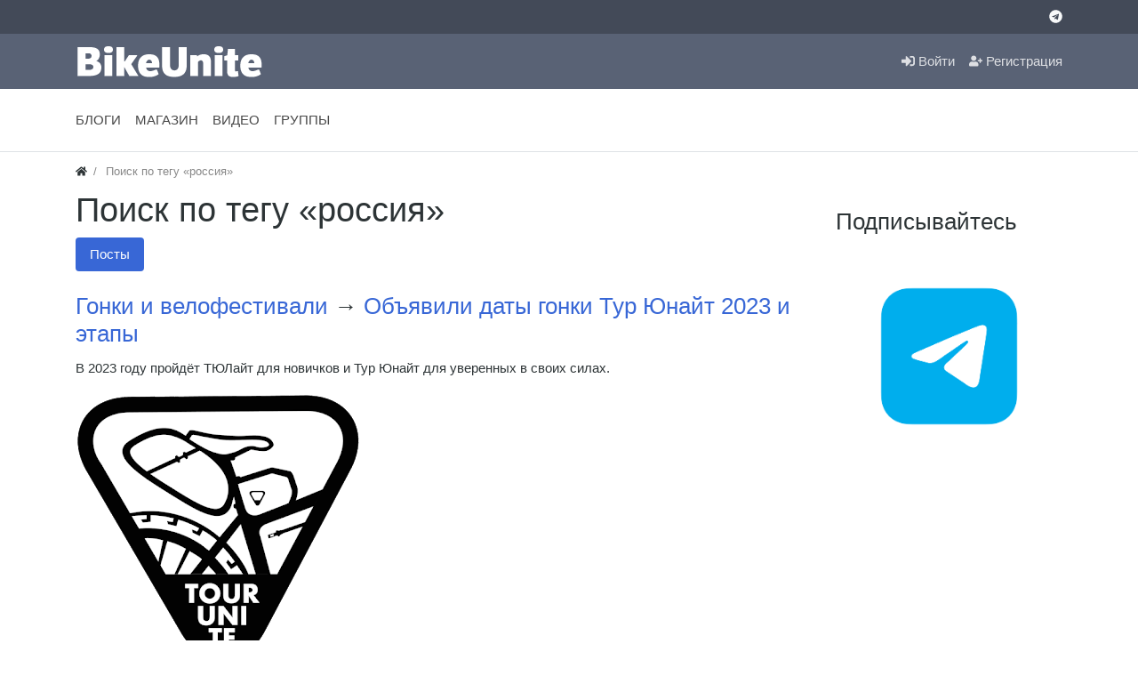

--- FILE ---
content_type: text/html; charset=utf-8
request_url: https://bikeunite.ru/tags/content-posts/%D1%80%D0%BE%D1%81%D1%81%D0%B8%D1%8F
body_size: 15095
content:
<!DOCTYPE html><html class="min-vh-100" lang="ru"> <head> <title> Поиск по тегу &laquo;россия&raquo; &mdash; BikeUnite </title> <meta charset="utf-8"> <meta http-equiv="X-UA-Compatible" content="IE=edge"> <meta name="viewport" content="width=device-width, initial-scale=1, shrink-to-fit=no"> <meta name="csrf-token" content="fc90969351b02616fad8a12ce76361402c03b1c8852bfa1e13a3237280c070f9"> <meta name="generator" content="InstantCMS"> <meta name="keywords" content="Поиск по тегу &laquo;россия&raquo;"> <meta name="description" content="Поиск по тегу &laquo;россия&raquo;"> <link rel="canonical" href="https://bikeunite.ru/tags/content-posts/%D1%80%D0%BE%D1%81%D1%81%D0%B8%D1%8F"> <link rel="search" type="application/opensearchdescription+xml" href="https://bikeunite.ru/search/opensearch" title="Поиск на BikeUnite"> <link rel="stylesheet" type="text/css" href="/cache/static/css/styles.8c95b94d90e802614cb84507061e95ad.css?1651475017"> <link rel="stylesheet" type="text/css" href="/templates/modern/controllers/tags/styles.css?1651475017"> <!-- Yandex.Metrika counter --><script type="text/javascript" > (function(m,e,t,r,i,k,a){m[i]=m[i]||function(){(m[i].a=m[i].a||[]).push(arguments)}; m[i].l=1*new Date(); for (var j = 0; j < document.scripts.length; j++) {if (document.scripts[j].src === r) { return; }} k=e.createElement(t),a=e.getElementsByTagName(t)[0],k.async=1,k.src=r,a.parentNode.insertBefore(k,a)}) (window, document, "script", "https://mc.yandex.ru/metrika/tag.js", "ym"); ym(70860862, "init", { clickmap:true, trackLinks:true, accurateTrackBounce:true }); </script> <noscript> <div> <img src="https://mc.yandex.ru/watch/70860862" style="position:absolute; left:-9999px;" alt="" /> </div> </noscript><!-- /Yandex.Metrika counter --> <link rel="icon" href="/templates/modern/images/favicons/favicon.ico" type="image/x-icon"> </head> <body id="desktop_device_type" data-device="desktop" class="d-flex flex-column min-vh-100 "> <header> <div class="icms-header__top"> <div class="container d-flex justify-content-end flex-nowrap align-items-center"> <div class="icms-widget__html_block"> <div class="py-2"> <a class="text-light ml-2" href="https://t.me/BikeUnite"> <svg class="icms-svg-icon w-16" fill="currentColor"> <use href="/templates/modern/images/icons/brands.svg?1651475017#telegram"> </use> </svg> </a></div> </div> </div> </div> <div class="icms-header__middle"> <div class="container d-flex justify-content-between align-items-center flex-nowrap"> <a class="navbar-brand mr-3 flex-shrink-0" href="/"> <img src="/upload/000/u1/d/7/bea5920b.png" class="d-sm-none" alt="BikeUnite"> <img src="/upload/000/u1/d/b/c632d427.png" class="d-none d-sm-block" alt="BikeUnite"> </a> <div class="ml-auto d-flex align-items-center"> <nav class="navbar p-0 navbar-dark"> <div class="collapse navbar-collapse show" id="target-header"> <ul class="navbar-nav flex-row icms-navbar-expanded menu-header"> <li class="nav-item ajax-modal key"> <a title="Войти" class="nav-link text-nowrap" href="/auth/login" target="_self" id="menu-item-id-header-34"> <svg class="icms-svg-icon w-16" fill="currentColor"> <use href="/templates/modern/images/icons/solid.svg?1651475017#sign-in-alt"> </use> </svg> <span class="nav-item-text"> Войти </span> </a> </li> <li class="nav-item user_add"> <a title="Регистрация" class="nav-link text-nowrap" href="/auth/register" target="_self" id="menu-item-id-header-35"> <svg class="icms-svg-icon w-16" fill="currentColor"> <use href="/templates/modern/images/icons/solid.svg?1651475017#user-plus"> </use> </svg> <span class="nav-item-text"> Регистрация </span> </a> </li> </ul> </div> </nav> </div> </div> </div> <div class="icms-header__bottom border-bottom icms-navbar"> <div class="container"> <nav class="navbar p-0 navbar-expand-lg navbar-light"> <span class="navbar-brand icms-navbar-brand__show_on_hide"> BikeUnite </span> <button class="navbar-toggler" type="button" aria-label="Меню" data-toggle="collapse" data-target="#target-main"> <span class="navbar-toggler-icon"> </span> </button> <div class="collapse navbar-collapse" id="target-main"> <ul class="navbar-nav icms-menu-hovered mx-lg-n2 menu-main"> <li class="nav-item"> <a title="Блоги" class="nav-link text-nowrap" href="/posts" target="_self" id="menu-item-id-main-27"> <span class="nav-item-text"> Блоги </span> </a> </li> <li class="nav-item"> <a title="Магазин" class="nav-link text-nowrap" href="https://stolyar.im/product-category/dekor-dlya-doma/velosipednoe-kreplenie/?utm_source=bikeunite&amp;utm_medium=organic&amp;utm_campaign=bikeunite&amp;utm_content=navigation&amp;utm_term=shop" target="_blank" id="menu-item-id-main-46"> <span class="nav-item-text"> Магазин </span> </a> </li> <li class="nav-item"> <a title="Видео" class="nav-link text-nowrap" href="/video" target="_self" id="menu-item-id-main-47"> <span class="nav-item-text"> Видео </span> </a> </li> <li class="nav-item"> <a title="Группы" class="nav-link text-nowrap" href="/groups" id="menu-item-id-main-32"> <span class="nav-item-text"> Группы </span> </a> </li> </ul> <form class="form-inline icms-navbar-form__show_on_hide ml-auto my-2 my-lg-0" action="/search" method="get"> <div class="input-group"> <input placeholder="Поиск" autocomplete="off" type="text" name="q" value="" class="input form-control"> <div class="input-group-append"> <button class="btn" type="submit"> <svg class="icms-svg-icon w-16" fill="currentColor"> <use href="/templates/modern/images/icons/solid.svg?1651475017#search"> </use> </svg> </button> </div> </div> </form> </div> </nav> </div> </div> </header> <div class="container"> <div class="row no-gutters"> <div class="col-sm-12 d-flex justify-content-between align-items-center"> <ol class="breadcrumb mb-0 text-truncate flex-nowrap position-relative flex-fill" itemscope itemtype="https://schema.org/BreadcrumbList"> <li class="breadcrumb-item" itemprop="itemListElement" itemscope itemtype="https://schema.org/ListItem"> <a href="/" title="Главная" itemprop="item"> <svg class="icms-svg-icon w-16" fill="currentColor"> <use href="/templates/modern/images/icons/solid.svg?1651475017#home"> </use> </svg> <meta itemprop="name" content="Главная"> <meta itemprop="position" content="1"> </a> </li> <li class="breadcrumb-item active " itemprop="itemListElement" itemscope itemtype="https://schema.org/ListItem"> <span itemprop="name"> Поиск по тегу &laquo;россия&raquo; </span> <meta itemprop="position" content="2"> </li> </ol> </div> </div> </div> <section class="container"> <main class="row"> <article class="col-lg mb-3 mb-md-4"> <h1> Поиск по тегу «россия» </h1> <div id="tags_search_pills" class="mobile-menu-wrapper mb-3 mb-md-4"> <ul class="nav nav-pills tags-search__pills menu-results_tabs"> <li class="nav-item is-active"> <a title="Посты" class="nav-link text-nowrap active" href="/tags/content-posts/%D1%80%D0%BE%D1%81%D1%81%D0%B8%D1%8F" id="menu-item-id-results_tabs-0"> <span class="nav-item-text"> Посты </span> </a> </li> </ul></div> <div class="content_list default_list posts_list mt-3 mt-lg-4"> <div class="content_list_item posts_list_item clearfix"> <div class="icms-content-fields"> <div class="field ft_caption f_title auto_field " > <h3 class="value"> <a class="parent_title" href="/groups/gonki/content/posts"> Гонки и велофестивали </a> &rarr; <a href="/objavili-etap-i-daty-gonki-tur-yunait-2023-764.html"> Объявили даты гонки Тур Юнайт 2023 и этапы </a> </h3> </div> <div class="field ft_html f_preview auto_field " > <div class="value"> <p> В 2023 году пройдёт ТЮЛайт для новичков и Тур Юнайт для уверенных в своих силах. </p> <p> <img title="Tute Unite - серия велосипедных заездов с самообеспечением" src="/upload/000/u1/5/4/acfe4edd.png" alt="Изображение"> </p> </div> </div> </div> <div class="tags_bar mt-3"> <a class="btn btn-outline-secondary btn-sm icms-btn-tag" href="/tags/content-posts/tour+unite"> tour unite </a> <a class="btn btn-outline-secondary btn-sm icms-btn-tag" href="/tags/content-posts/%D1%82%D1%83%D1%80+%D1%8E%D0%BD%D0%B0%D0%B9%D1%82"> тур юнайт </a> <a class="btn btn-outline-secondary btn-sm icms-btn-tag" href="/tags/content-posts/%D1%82%D1%8E%D0%BB%D0%B0%D0%B9%D1%82"> тюлайт </a> <a class="btn btn-outline-secondary btn-sm icms-btn-tag" href="/tags/content-posts/%D0%B2%D0%B5%D0%BB%D0%BE%D0%B3%D0%BE%D0%BD%D0%BA%D0%B8"> велогонки </a> <a class="btn btn-outline-secondary btn-sm icms-btn-tag" href="/tags/content-posts/%D1%80%D0%BE%D1%81%D1%81%D0%B8%D1%8F"> россия </a> </div> <div class="mobile-menu-wrapper mobile-menu-wrapper__info_bar"> <div class="info_bar swipe-wrapper"> <div class="bar_item swipe-item bi_rating" title=""> <div class="d-flex rating_widget content_posts_rating" id="rating-posts-764" data-target-controller="content" data-target-subject="posts" data-target-id="764" data-info-url="/rating/info" > <div class="arrow up"> <span class="disabled text-secondary" title="Вы не можете голосовать"> <svg class="icms-svg-icon w-16" fill="currentColor"> <use href="/templates/modern/images/icons/solid.svg?1651475017#thumbs-up"> </use> </svg> </span> </div> <div class="score mx-2" title="Рейтинг"> <span> &mdash; </span> </div> <div class="arrow down"> <span class="disabled text-secondary" title="Вы не можете голосовать"> <svg class="icms-svg-icon w-16" fill="currentColor"> <use href="/templates/modern/images/icons/solid.svg?1651475017#thumbs-down"> </use> </svg> </span> </div> </div> </div> <div class="bar_item swipe-item bi_date_pub" title="Дата публикации"> <svg class="icms-svg-icon w-16" fill="currentColor"> <use href="/templates/modern/images/icons/solid.svg?1651475017#calendar-alt"> </use> </svg> <time datetime="2023-03-18T23:58:02+03:00"> 2023.03.18 </time> <span class="time"> 23:58 </span> </div> <div class="bar_item swipe-item bi_user" title=""> <svg class="icms-svg-icon w-16" fill="currentColor"> <use href="/templates/modern/images/icons/solid.svg?1651475017#user"> </use> </svg> <a class="stretched-link" href="/users/oleg-l"> Oleg </a> </div> <div class="bar_item swipe-item bi_comments" title="Комментарии"> <svg class="icms-svg-icon w-16" fill="currentColor"> <use href="/templates/modern/images/icons/solid.svg?1651475017#comments"> </use> </svg> <a class="stretched-link" href="/objavili-etap-i-daty-gonki-tur-yunait-2023-764.html#comments"> 0 </a> </div> </div> </div> </div> </div> </article> <div class="col-sm col-lg-3 col-xl-3"> <div class="icms-widget card mb-3 mb-md-4 icms-widget__transparent" id="widget_wrapper_149"> <div class="card-body"> <div class="icms-widget__html_block"> <h3> Подписывайтесь </h3><a href="https://t.me/BikeUnite" target="_blank"> <img src="https://bikeunite.ru/upload/telegram-logo.png"> </a> </div> </div> </div> </div> </main> </section> <section class="icms-footer__middle bg-dark text-white-50 mt-auto"> <div class="container border-bottom"> <div class="row py-5 mb-n3"> <div class="col-md mb-3"> <div class="icms-widget card mb-3 mb-md-4 icms-widget__compact" id="widget_wrapper_131"> <h3 class="h5 card-header d-flex align-items-center"> <span> Информация </span> </h3> <div class="card-body"> <nav class="navbar p-0 navbar-dark"> <div class="collapse navbar-collapse show" id="target-footer"> <ul class="navbar-nav flex-column w-100 flex-row icms-navbar-expanded menu-footer"> <li class="nav-item"> <a title="О проекте" class="nav-link text-nowrap" href="/pages/about.html" target="_self" id="menu-item-id-footer-18"> <span class="nav-item-text"> О проекте </span> </a> </li> <li class="nav-item"> <a title="Правила сайта" class="nav-link text-nowrap" href="/pages/rules.html" id="menu-item-id-footer-19"> <span class="nav-item-text"> Правила сайта </span> </a> </li> </ul> </div> </nav> </div> </div> </div> </div> </div> </section> <footer class="icms-footer__bottom bg-dark text-white"> <div class="container py-2"> <div class="row no-gutters align-items-center flex-wrap"> <div class="col-md-6 mt-2 mt-sm-0 mb-1 mb-sm-0"> <div class="d-flex align-items-center text-muted icms-links-inherit-color"> <a href="/"> BikeUnite </a> <span class="mx-2"> &copy; 2022-2025 BikeUnite </span> <span class="d-none d-sm-block mr-2"> Работает на <a href="https://instantcms.ru/"> InstantCMS </a> </span> </div> </div> <div class="col-md-6"> <nav class="navbar p-0 navbar-dark"> <div class="collapse navbar-collapse show" id="target-footer"> <ul class="navbar-nav flex-md-row justify-content-md-end flex-row icms-navbar-expanded menu-footer"> <li class="nav-item"> <a title="О проекте" class="nav-link text-nowrap" href="/pages/about.html" target="_self" id="menu-item-id-footer-18"> <span class="nav-item-text"> О проекте </span> </a> </li> <li class="nav-item"> <a title="Правила сайта" class="nav-link text-nowrap" href="/pages/rules.html" id="menu-item-id-footer-19"> <span class="nav-item-text"> Правила сайта </span> </a> </li> </ul> </div> </nav> </div> </div> </div> </footer> <a class="btn btn-secondary btn-lg" href="#desktop_device_type" id="scroll-top"> <svg class="icms-svg-icon w-16" fill="currentColor"> <use href="/templates/modern/images/icons/solid.svg?1651475017#chevron-up"> </use> </svg> </a> <div class="alert text-center py-3 border-0 rounded-0 m-0 position-fixed fixed-bottom icms-cookiealert" id="icms-cookiealert"> <div class="container"> Используя этот сайт, вы соглашаетесь с тем, что мы используем файлы cookie. <button type="button" class="ml-2 btn btn-primary btn-sm acceptcookies"> Согласен </button> </div> </div> <script nonce="9d1cb31f48ac7979838d1d6257521714c076cdd9bada4c87"> var LANG_LOADING = 'Загрузка...';var LANG_ALL = 'Все';var LANG_COLLAPSE = 'Свернуть';var LANG_EXPAND = 'Развернуть'; </script> <script src="/cache/static/js/scripts.bd066c3d8f00694989e904ff6a09ba08.js?1651475017" nonce="9d1cb31f48ac7979838d1d6257521714c076cdd9bada4c87"> </script> <script nonce="9d1cb31f48ac7979838d1d6257521714c076cdd9bada4c87"> icms.rating.setOptions({ url: '/rating/vote' }); </script> <script nonce="9d1cb31f48ac7979838d1d6257521714c076cdd9bada4c87"> toastr.options = {progressBar: true, preventDuplicates: true, timeOut: 20000, newestOnTop: true, closeButton: true, hideDuration: 400}; </script> <script nonce="9d1cb31f48ac7979838d1d6257521714c076cdd9bada4c87"> icms.head.on_demand = {"root":"\/","css":{"photoswipe":"templates\/modern\/css\/photoswipe.css"},"js":{"vendors\/photoswipe\/photoswipe.min":"templates\/modern\/js\/vendors\/photoswipe\/photoswipe.min.js"}}; </script> </body></html>